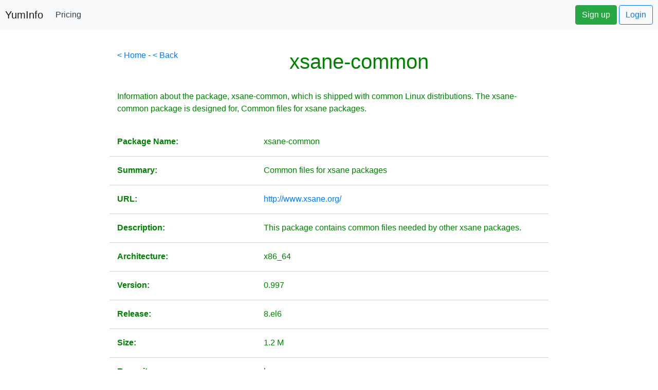

--- FILE ---
content_type: text/html; charset=utf-8
request_url: https://www.google.com/recaptcha/api2/aframe
body_size: 266
content:
<!DOCTYPE HTML><html><head><meta http-equiv="content-type" content="text/html; charset=UTF-8"></head><body><script nonce="mjcgsoeYyJQZW8yIoMTA5g">/** Anti-fraud and anti-abuse applications only. See google.com/recaptcha */ try{var clients={'sodar':'https://pagead2.googlesyndication.com/pagead/sodar?'};window.addEventListener("message",function(a){try{if(a.source===window.parent){var b=JSON.parse(a.data);var c=clients[b['id']];if(c){var d=document.createElement('img');d.src=c+b['params']+'&rc='+(localStorage.getItem("rc::a")?sessionStorage.getItem("rc::b"):"");window.document.body.appendChild(d);sessionStorage.setItem("rc::e",parseInt(sessionStorage.getItem("rc::e")||0)+1);localStorage.setItem("rc::h",'1769566636991');}}}catch(b){}});window.parent.postMessage("_grecaptcha_ready", "*");}catch(b){}</script></body></html>